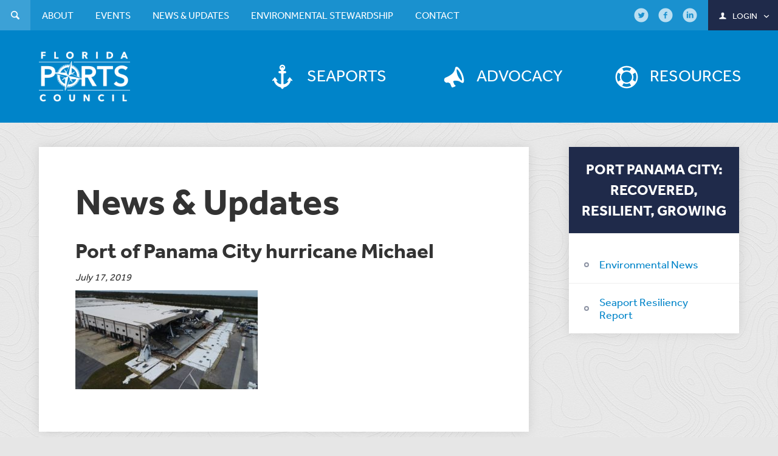

--- FILE ---
content_type: text/html; charset=UTF-8
request_url: https://flaports.org/port-panama-city-recovered-resilient-growing/port-of-panama-city-hurricane-michael/
body_size: 9849
content:
<!DOCTYPE html>
<html lang="en">
<head>
<meta charset="UTF-8">
<meta name="viewport" content="width=device-width, initial-scale=1.0">
<link rel="apple-touch-icon" sizes="57x57" href="/favicon/apple-touch-icon-57x57.png">
<link rel="apple-touch-icon" sizes="60x60" href="/favicon/apple-touch-icon-60x60.png">
<link rel="apple-touch-icon" sizes="72x72" href="/favicon/apple-touch-icon-72x72.png">
<link rel="apple-touch-icon" sizes="76x76" href="/favicon/apple-touch-icon-76x76.png">
<link rel="apple-touch-icon" sizes="114x114" href="/favicon/apple-touch-icon-114x114.png">
<link rel="apple-touch-icon" sizes="120x120" href="/favicon/apple-touch-icon-120x120.png">
<link rel="apple-touch-icon" sizes="144x144" href="/favicon/apple-touch-icon-144x144.png">
<link rel="apple-touch-icon" sizes="152x152" href="/favicon/apple-touch-icon-152x152.png">
<link rel="apple-touch-icon" sizes="180x180" href="/favicon/apple-touch-icon-180x180.png">
<link rel="icon" type="image/png" href="/favicon/favicon-32x32.png" sizes="32x32">
<link rel="icon" type="image/png" href="/favicon/android-chrome-192x192.png" sizes="192x192">
<link rel="icon" type="image/png" href="/favicon/favicon-96x96.png" sizes="96x96">
<link rel="icon" type="image/png" href="/favicon/favicon-16x16.png" sizes="16x16">
<link rel="manifest" href="/favicon/manifest.json">
<link rel="mask-icon" href="/favicon/safari-pinned-tab.svg" color="#0084c9">
<link rel="shortcut icon" href="/favicon/favicon.ico">
<meta name="apple-mobile-web-app-title" content="Flaports">
<meta name="application-name" content="Flaports">
<meta name="msapplication-TileColor" content="#da532c">
<meta name="msapplication-TileImage" content="/favicon/mstile-144x144.png">
<meta name="msapplication-config" content="/favicon/browserconfig.xml">
<meta name="theme-color" content="#0084c9">
<script type="text/javascript"> _linkedin_data_partner_id = "48078"; </script><script type="text/javascript"> (function(){var s = document.getElementsByTagName("script")[0]; var b = document.createElement("script"); b.type = "text/javascript";b.async = true; b.src = "https://snap.licdn.com/li.lms-analytics/insight.min.js"; s.parentNode.insertBefore(b, s);})(); </script> <noscript> <img height="1" width="1" style="display:none;" alt="" src="https://dc.ads.linkedin.com/collect/?pid=48078&fmt=gif" /> </noscript>
	
	<!-- Google Tag Manager -->
<script>(function(w,d,s,l,i){w[l]=w[l]||[];w[l].push({'gtm.start':
new Date().getTime(),event:'gtm.js'});var f=d.getElementsByTagName(s)[0],
j=d.createElement(s),dl=l!='dataLayer'?'&l='+l:'';j.async=true;j.src=
'https://www.googletagmanager.com/gtm.js?id='+i+dl;f.parentNode.insertBefore(j,f);
})(window,document,'script','dataLayer','GTM-WX22JM4');</script>
<!-- End Google Tag Manager -->

<!-- Facebook Pixel Code -->
<script>
!function(f,b,e,v,n,t,s){if(f.fbq)return;n=f.fbq=function(){n.callMethod?
n.callMethod.apply(n,arguments):n.queue.push(arguments)};if(!f._fbq)f._fbq=n;
n.push=n;n.loaded=!0;n.version='2.0';n.queue=[];t=b.createElement(e);t.async=!0;
t.src=v;s=b.getElementsByTagName(e)[0];s.parentNode.insertBefore(t,s)}(window,
document,'script','https://connect.facebook.net/en_US/fbevents.js');
fbq('init', '485651881628187'); // Insert your pixel ID here.
fbq('track', 'PageView');
</script>
<noscript><img height="1" width="1" style="display:none"
src="https://www.facebook.com/tr?id=485651881628187&ev=PageView&noscript=1"
/></noscript>
<!-- DO NOT MODIFY -->
<!-- End Facebook Pixel Code -->

<!-- Google Code for Contact Us Conversion Page
In your html page, add the snippet and call
goog_report_conversion when someone clicks on the
chosen link or button. -->
<script type="text/javascript">
  /* <![CDATA[ */
  goog_snippet_vars = function() {
    var w = window;
    w.google_conversion_id = 876997061;
    w.google_conversion_label = "yyE9CJS1-mgQxdOXogM";
    w.google_remarketing_only = false;
  }
  // DO NOT CHANGE THE CODE BELOW.
  goog_report_conversion = function(url) {
    goog_snippet_vars();
    window.google_conversion_format = "3";
    var opt = new Object();
    opt.onload_callback = function() {
    if (typeof(url) != 'undefined') {
      window.location = url;
    }
  }
  var conv_handler = window['google_trackConversion'];
  if (typeof(conv_handler) == 'function') {
    conv_handler(opt);
  }
}
/* ]]> */
</script>
<script type="text/javascript"
  src="//www.googleadservices.com/pagead/conversion_async.js">
</script>

<script type="text/javascript">
_linkedin_data_partner_id = "48078";
</script><script type="text/javascript">
(function(){var s = document.getElementsByTagName("script")[0];
var b = document.createElement("script");
b.type = "text/javascript";b.async = true;
b.src = "https://snap.licdn.com/li.lms-analytics/insight.min.js";
s.parentNode.insertBefore(b, s);})();
</script>
<noscript>
<img height="1" width="1" style="display:none;" alt="" src="https://dc.ads.linkedin.com/collect/?pid=48078&fmt=gif" />
</noscript>

<meta name='robots' content='index, follow, max-image-preview:large, max-snippet:-1, max-video-preview:-1' />

	<!-- This site is optimized with the Yoast SEO plugin v26.8 - https://yoast.com/product/yoast-seo-wordpress/ -->
	<title>Port of Panama City hurricane Michael - Florida Ports Council</title>
	<link rel="canonical" href="https://flaports.org/port-panama-city-recovered-resilient-growing/port-of-panama-city-hurricane-michael/" />
	<meta property="og:locale" content="en_US" />
	<meta property="og:type" content="article" />
	<meta property="og:title" content="Port of Panama City hurricane Michael - Florida Ports Council" />
	<meta property="og:url" content="https://flaports.org/port-panama-city-recovered-resilient-growing/port-of-panama-city-hurricane-michael/" />
	<meta property="og:site_name" content="Florida Ports Council" />
	<meta property="og:image" content="https://flaports.org/port-panama-city-recovered-resilient-growing/port-of-panama-city-hurricane-michael" />
	<meta property="og:image:width" content="574" />
	<meta property="og:image:height" content="312" />
	<meta property="og:image:type" content="image/jpeg" />
	<script type="application/ld+json" class="yoast-schema-graph">{"@context":"https://schema.org","@graph":[{"@type":"WebPage","@id":"https://flaports.org/port-panama-city-recovered-resilient-growing/port-of-panama-city-hurricane-michael/","url":"https://flaports.org/port-panama-city-recovered-resilient-growing/port-of-panama-city-hurricane-michael/","name":"Port of Panama City hurricane Michael - Florida Ports Council","isPartOf":{"@id":"https://flaports.org/#website"},"primaryImageOfPage":{"@id":"https://flaports.org/port-panama-city-recovered-resilient-growing/port-of-panama-city-hurricane-michael/#primaryimage"},"image":{"@id":"https://flaports.org/port-panama-city-recovered-resilient-growing/port-of-panama-city-hurricane-michael/#primaryimage"},"thumbnailUrl":"https://flaports.org/wp-content/uploads/Port-of-Panama-City-hurricane-Michael.jpg","datePublished":"2019-07-17T19:48:05+00:00","breadcrumb":{"@id":"https://flaports.org/port-panama-city-recovered-resilient-growing/port-of-panama-city-hurricane-michael/#breadcrumb"},"inLanguage":"en-US","potentialAction":[{"@type":"ReadAction","target":["https://flaports.org/port-panama-city-recovered-resilient-growing/port-of-panama-city-hurricane-michael/"]}]},{"@type":"ImageObject","inLanguage":"en-US","@id":"https://flaports.org/port-panama-city-recovered-resilient-growing/port-of-panama-city-hurricane-michael/#primaryimage","url":"https://flaports.org/wp-content/uploads/Port-of-Panama-City-hurricane-Michael.jpg","contentUrl":"https://flaports.org/wp-content/uploads/Port-of-Panama-City-hurricane-Michael.jpg","width":574,"height":312},{"@type":"BreadcrumbList","@id":"https://flaports.org/port-panama-city-recovered-resilient-growing/port-of-panama-city-hurricane-michael/#breadcrumb","itemListElement":[{"@type":"ListItem","position":1,"name":"Home","item":"https://flaports.org/"},{"@type":"ListItem","position":2,"name":"Port Panama City: Recovered, Resilient, Growing","item":"https://flaports.org/port-panama-city-recovered-resilient-growing/"},{"@type":"ListItem","position":3,"name":"Port of Panama City hurricane Michael"}]},{"@type":"WebSite","@id":"https://flaports.org/#website","url":"https://flaports.org/","name":"Florida Ports Council","description":"","publisher":{"@id":"https://flaports.org/#organization"},"potentialAction":[{"@type":"SearchAction","target":{"@type":"EntryPoint","urlTemplate":"https://flaports.org/?s={search_term_string}"},"query-input":{"@type":"PropertyValueSpecification","valueRequired":true,"valueName":"search_term_string"}}],"inLanguage":"en-US"},{"@type":"Organization","@id":"https://flaports.org/#organization","name":"Florida Ports Council","url":"https://flaports.org/","logo":{"@type":"ImageObject","inLanguage":"en-US","@id":"https://flaports.org/#/schema/logo/image/","url":"https://flaports.org/wp-content/uploads/florida-ports-72dpi_facebook.jpg","contentUrl":"https://flaports.org/wp-content/uploads/florida-ports-72dpi_facebook.jpg","width":372,"height":372,"caption":"Florida Ports Council"},"image":{"@id":"https://flaports.org/#/schema/logo/image/"}}]}</script>
	<!-- / Yoast SEO plugin. -->


<link rel='dns-prefetch' href='//maps.googleapis.com' />
<link rel='dns-prefetch' href='//use.typekit.net' />
<link rel='dns-prefetch' href='//www.googletagmanager.com' />
<link rel="alternate" type="application/rss+xml" title="Florida Ports Council &raquo; Feed" href="https://flaports.org/feed/" />
<link rel="alternate" type="application/rss+xml" title="Florida Ports Council &raquo; Comments Feed" href="https://flaports.org/comments/feed/" />
<link rel="alternate" title="oEmbed (JSON)" type="application/json+oembed" href="https://flaports.org/wp-json/oembed/1.0/embed?url=https%3A%2F%2Fflaports.org%2Fport-panama-city-recovered-resilient-growing%2Fport-of-panama-city-hurricane-michael%2F" />
<link rel="alternate" title="oEmbed (XML)" type="text/xml+oembed" href="https://flaports.org/wp-json/oembed/1.0/embed?url=https%3A%2F%2Fflaports.org%2Fport-panama-city-recovered-resilient-growing%2Fport-of-panama-city-hurricane-michael%2F&#038;format=xml" />
<style id='wp-img-auto-sizes-contain-inline-css' type='text/css'>
img:is([sizes=auto i],[sizes^="auto," i]){contain-intrinsic-size:3000px 1500px}
/*# sourceURL=wp-img-auto-sizes-contain-inline-css */
</style>
<style id='wp-emoji-styles-inline-css' type='text/css'>

	img.wp-smiley, img.emoji {
		display: inline !important;
		border: none !important;
		box-shadow: none !important;
		height: 1em !important;
		width: 1em !important;
		margin: 0 0.07em !important;
		vertical-align: -0.1em !important;
		background: none !important;
		padding: 0 !important;
	}
/*# sourceURL=wp-emoji-styles-inline-css */
</style>
<style id='wp-block-library-inline-css' type='text/css'>
:root{--wp-block-synced-color:#7a00df;--wp-block-synced-color--rgb:122,0,223;--wp-bound-block-color:var(--wp-block-synced-color);--wp-editor-canvas-background:#ddd;--wp-admin-theme-color:#007cba;--wp-admin-theme-color--rgb:0,124,186;--wp-admin-theme-color-darker-10:#006ba1;--wp-admin-theme-color-darker-10--rgb:0,107,160.5;--wp-admin-theme-color-darker-20:#005a87;--wp-admin-theme-color-darker-20--rgb:0,90,135;--wp-admin-border-width-focus:2px}@media (min-resolution:192dpi){:root{--wp-admin-border-width-focus:1.5px}}.wp-element-button{cursor:pointer}:root .has-very-light-gray-background-color{background-color:#eee}:root .has-very-dark-gray-background-color{background-color:#313131}:root .has-very-light-gray-color{color:#eee}:root .has-very-dark-gray-color{color:#313131}:root .has-vivid-green-cyan-to-vivid-cyan-blue-gradient-background{background:linear-gradient(135deg,#00d084,#0693e3)}:root .has-purple-crush-gradient-background{background:linear-gradient(135deg,#34e2e4,#4721fb 50%,#ab1dfe)}:root .has-hazy-dawn-gradient-background{background:linear-gradient(135deg,#faaca8,#dad0ec)}:root .has-subdued-olive-gradient-background{background:linear-gradient(135deg,#fafae1,#67a671)}:root .has-atomic-cream-gradient-background{background:linear-gradient(135deg,#fdd79a,#004a59)}:root .has-nightshade-gradient-background{background:linear-gradient(135deg,#330968,#31cdcf)}:root .has-midnight-gradient-background{background:linear-gradient(135deg,#020381,#2874fc)}:root{--wp--preset--font-size--normal:16px;--wp--preset--font-size--huge:42px}.has-regular-font-size{font-size:1em}.has-larger-font-size{font-size:2.625em}.has-normal-font-size{font-size:var(--wp--preset--font-size--normal)}.has-huge-font-size{font-size:var(--wp--preset--font-size--huge)}.has-text-align-center{text-align:center}.has-text-align-left{text-align:left}.has-text-align-right{text-align:right}.has-fit-text{white-space:nowrap!important}#end-resizable-editor-section{display:none}.aligncenter{clear:both}.items-justified-left{justify-content:flex-start}.items-justified-center{justify-content:center}.items-justified-right{justify-content:flex-end}.items-justified-space-between{justify-content:space-between}.screen-reader-text{border:0;clip-path:inset(50%);height:1px;margin:-1px;overflow:hidden;padding:0;position:absolute;width:1px;word-wrap:normal!important}.screen-reader-text:focus{background-color:#ddd;clip-path:none;color:#444;display:block;font-size:1em;height:auto;left:5px;line-height:normal;padding:15px 23px 14px;text-decoration:none;top:5px;width:auto;z-index:100000}html :where(.has-border-color){border-style:solid}html :where([style*=border-top-color]){border-top-style:solid}html :where([style*=border-right-color]){border-right-style:solid}html :where([style*=border-bottom-color]){border-bottom-style:solid}html :where([style*=border-left-color]){border-left-style:solid}html :where([style*=border-width]){border-style:solid}html :where([style*=border-top-width]){border-top-style:solid}html :where([style*=border-right-width]){border-right-style:solid}html :where([style*=border-bottom-width]){border-bottom-style:solid}html :where([style*=border-left-width]){border-left-style:solid}html :where(img[class*=wp-image-]){height:auto;max-width:100%}:where(figure){margin:0 0 1em}html :where(.is-position-sticky){--wp-admin--admin-bar--position-offset:var(--wp-admin--admin-bar--height,0px)}@media screen and (max-width:600px){html :where(.is-position-sticky){--wp-admin--admin-bar--position-offset:0px}}

/*# sourceURL=wp-block-library-inline-css */
</style><style id='global-styles-inline-css' type='text/css'>
:root{--wp--preset--aspect-ratio--square: 1;--wp--preset--aspect-ratio--4-3: 4/3;--wp--preset--aspect-ratio--3-4: 3/4;--wp--preset--aspect-ratio--3-2: 3/2;--wp--preset--aspect-ratio--2-3: 2/3;--wp--preset--aspect-ratio--16-9: 16/9;--wp--preset--aspect-ratio--9-16: 9/16;--wp--preset--color--black: #000000;--wp--preset--color--cyan-bluish-gray: #abb8c3;--wp--preset--color--white: #ffffff;--wp--preset--color--pale-pink: #f78da7;--wp--preset--color--vivid-red: #cf2e2e;--wp--preset--color--luminous-vivid-orange: #ff6900;--wp--preset--color--luminous-vivid-amber: #fcb900;--wp--preset--color--light-green-cyan: #7bdcb5;--wp--preset--color--vivid-green-cyan: #00d084;--wp--preset--color--pale-cyan-blue: #8ed1fc;--wp--preset--color--vivid-cyan-blue: #0693e3;--wp--preset--color--vivid-purple: #9b51e0;--wp--preset--gradient--vivid-cyan-blue-to-vivid-purple: linear-gradient(135deg,rgb(6,147,227) 0%,rgb(155,81,224) 100%);--wp--preset--gradient--light-green-cyan-to-vivid-green-cyan: linear-gradient(135deg,rgb(122,220,180) 0%,rgb(0,208,130) 100%);--wp--preset--gradient--luminous-vivid-amber-to-luminous-vivid-orange: linear-gradient(135deg,rgb(252,185,0) 0%,rgb(255,105,0) 100%);--wp--preset--gradient--luminous-vivid-orange-to-vivid-red: linear-gradient(135deg,rgb(255,105,0) 0%,rgb(207,46,46) 100%);--wp--preset--gradient--very-light-gray-to-cyan-bluish-gray: linear-gradient(135deg,rgb(238,238,238) 0%,rgb(169,184,195) 100%);--wp--preset--gradient--cool-to-warm-spectrum: linear-gradient(135deg,rgb(74,234,220) 0%,rgb(151,120,209) 20%,rgb(207,42,186) 40%,rgb(238,44,130) 60%,rgb(251,105,98) 80%,rgb(254,248,76) 100%);--wp--preset--gradient--blush-light-purple: linear-gradient(135deg,rgb(255,206,236) 0%,rgb(152,150,240) 100%);--wp--preset--gradient--blush-bordeaux: linear-gradient(135deg,rgb(254,205,165) 0%,rgb(254,45,45) 50%,rgb(107,0,62) 100%);--wp--preset--gradient--luminous-dusk: linear-gradient(135deg,rgb(255,203,112) 0%,rgb(199,81,192) 50%,rgb(65,88,208) 100%);--wp--preset--gradient--pale-ocean: linear-gradient(135deg,rgb(255,245,203) 0%,rgb(182,227,212) 50%,rgb(51,167,181) 100%);--wp--preset--gradient--electric-grass: linear-gradient(135deg,rgb(202,248,128) 0%,rgb(113,206,126) 100%);--wp--preset--gradient--midnight: linear-gradient(135deg,rgb(2,3,129) 0%,rgb(40,116,252) 100%);--wp--preset--font-size--small: 13px;--wp--preset--font-size--medium: 20px;--wp--preset--font-size--large: 36px;--wp--preset--font-size--x-large: 42px;--wp--preset--spacing--20: 0.44rem;--wp--preset--spacing--30: 0.67rem;--wp--preset--spacing--40: 1rem;--wp--preset--spacing--50: 1.5rem;--wp--preset--spacing--60: 2.25rem;--wp--preset--spacing--70: 3.38rem;--wp--preset--spacing--80: 5.06rem;--wp--preset--shadow--natural: 6px 6px 9px rgba(0, 0, 0, 0.2);--wp--preset--shadow--deep: 12px 12px 50px rgba(0, 0, 0, 0.4);--wp--preset--shadow--sharp: 6px 6px 0px rgba(0, 0, 0, 0.2);--wp--preset--shadow--outlined: 6px 6px 0px -3px rgb(255, 255, 255), 6px 6px rgb(0, 0, 0);--wp--preset--shadow--crisp: 6px 6px 0px rgb(0, 0, 0);}:where(.is-layout-flex){gap: 0.5em;}:where(.is-layout-grid){gap: 0.5em;}body .is-layout-flex{display: flex;}.is-layout-flex{flex-wrap: wrap;align-items: center;}.is-layout-flex > :is(*, div){margin: 0;}body .is-layout-grid{display: grid;}.is-layout-grid > :is(*, div){margin: 0;}:where(.wp-block-columns.is-layout-flex){gap: 2em;}:where(.wp-block-columns.is-layout-grid){gap: 2em;}:where(.wp-block-post-template.is-layout-flex){gap: 1.25em;}:where(.wp-block-post-template.is-layout-grid){gap: 1.25em;}.has-black-color{color: var(--wp--preset--color--black) !important;}.has-cyan-bluish-gray-color{color: var(--wp--preset--color--cyan-bluish-gray) !important;}.has-white-color{color: var(--wp--preset--color--white) !important;}.has-pale-pink-color{color: var(--wp--preset--color--pale-pink) !important;}.has-vivid-red-color{color: var(--wp--preset--color--vivid-red) !important;}.has-luminous-vivid-orange-color{color: var(--wp--preset--color--luminous-vivid-orange) !important;}.has-luminous-vivid-amber-color{color: var(--wp--preset--color--luminous-vivid-amber) !important;}.has-light-green-cyan-color{color: var(--wp--preset--color--light-green-cyan) !important;}.has-vivid-green-cyan-color{color: var(--wp--preset--color--vivid-green-cyan) !important;}.has-pale-cyan-blue-color{color: var(--wp--preset--color--pale-cyan-blue) !important;}.has-vivid-cyan-blue-color{color: var(--wp--preset--color--vivid-cyan-blue) !important;}.has-vivid-purple-color{color: var(--wp--preset--color--vivid-purple) !important;}.has-black-background-color{background-color: var(--wp--preset--color--black) !important;}.has-cyan-bluish-gray-background-color{background-color: var(--wp--preset--color--cyan-bluish-gray) !important;}.has-white-background-color{background-color: var(--wp--preset--color--white) !important;}.has-pale-pink-background-color{background-color: var(--wp--preset--color--pale-pink) !important;}.has-vivid-red-background-color{background-color: var(--wp--preset--color--vivid-red) !important;}.has-luminous-vivid-orange-background-color{background-color: var(--wp--preset--color--luminous-vivid-orange) !important;}.has-luminous-vivid-amber-background-color{background-color: var(--wp--preset--color--luminous-vivid-amber) !important;}.has-light-green-cyan-background-color{background-color: var(--wp--preset--color--light-green-cyan) !important;}.has-vivid-green-cyan-background-color{background-color: var(--wp--preset--color--vivid-green-cyan) !important;}.has-pale-cyan-blue-background-color{background-color: var(--wp--preset--color--pale-cyan-blue) !important;}.has-vivid-cyan-blue-background-color{background-color: var(--wp--preset--color--vivid-cyan-blue) !important;}.has-vivid-purple-background-color{background-color: var(--wp--preset--color--vivid-purple) !important;}.has-black-border-color{border-color: var(--wp--preset--color--black) !important;}.has-cyan-bluish-gray-border-color{border-color: var(--wp--preset--color--cyan-bluish-gray) !important;}.has-white-border-color{border-color: var(--wp--preset--color--white) !important;}.has-pale-pink-border-color{border-color: var(--wp--preset--color--pale-pink) !important;}.has-vivid-red-border-color{border-color: var(--wp--preset--color--vivid-red) !important;}.has-luminous-vivid-orange-border-color{border-color: var(--wp--preset--color--luminous-vivid-orange) !important;}.has-luminous-vivid-amber-border-color{border-color: var(--wp--preset--color--luminous-vivid-amber) !important;}.has-light-green-cyan-border-color{border-color: var(--wp--preset--color--light-green-cyan) !important;}.has-vivid-green-cyan-border-color{border-color: var(--wp--preset--color--vivid-green-cyan) !important;}.has-pale-cyan-blue-border-color{border-color: var(--wp--preset--color--pale-cyan-blue) !important;}.has-vivid-cyan-blue-border-color{border-color: var(--wp--preset--color--vivid-cyan-blue) !important;}.has-vivid-purple-border-color{border-color: var(--wp--preset--color--vivid-purple) !important;}.has-vivid-cyan-blue-to-vivid-purple-gradient-background{background: var(--wp--preset--gradient--vivid-cyan-blue-to-vivid-purple) !important;}.has-light-green-cyan-to-vivid-green-cyan-gradient-background{background: var(--wp--preset--gradient--light-green-cyan-to-vivid-green-cyan) !important;}.has-luminous-vivid-amber-to-luminous-vivid-orange-gradient-background{background: var(--wp--preset--gradient--luminous-vivid-amber-to-luminous-vivid-orange) !important;}.has-luminous-vivid-orange-to-vivid-red-gradient-background{background: var(--wp--preset--gradient--luminous-vivid-orange-to-vivid-red) !important;}.has-very-light-gray-to-cyan-bluish-gray-gradient-background{background: var(--wp--preset--gradient--very-light-gray-to-cyan-bluish-gray) !important;}.has-cool-to-warm-spectrum-gradient-background{background: var(--wp--preset--gradient--cool-to-warm-spectrum) !important;}.has-blush-light-purple-gradient-background{background: var(--wp--preset--gradient--blush-light-purple) !important;}.has-blush-bordeaux-gradient-background{background: var(--wp--preset--gradient--blush-bordeaux) !important;}.has-luminous-dusk-gradient-background{background: var(--wp--preset--gradient--luminous-dusk) !important;}.has-pale-ocean-gradient-background{background: var(--wp--preset--gradient--pale-ocean) !important;}.has-electric-grass-gradient-background{background: var(--wp--preset--gradient--electric-grass) !important;}.has-midnight-gradient-background{background: var(--wp--preset--gradient--midnight) !important;}.has-small-font-size{font-size: var(--wp--preset--font-size--small) !important;}.has-medium-font-size{font-size: var(--wp--preset--font-size--medium) !important;}.has-large-font-size{font-size: var(--wp--preset--font-size--large) !important;}.has-x-large-font-size{font-size: var(--wp--preset--font-size--x-large) !important;}
/*# sourceURL=global-styles-inline-css */
</style>

<style id='classic-theme-styles-inline-css' type='text/css'>
/*! This file is auto-generated */
.wp-block-button__link{color:#fff;background-color:#32373c;border-radius:9999px;box-shadow:none;text-decoration:none;padding:calc(.667em + 2px) calc(1.333em + 2px);font-size:1.125em}.wp-block-file__button{background:#32373c;color:#fff;text-decoration:none}
/*# sourceURL=/wp-includes/css/classic-themes.min.css */
</style>
<link rel='stylesheet' id='wp-components-css' href='https://flaports.org/wp-includes/css/dist/components/style.min.css?ver=6.9' type='text/css' media='all' />
<link rel='stylesheet' id='wp-preferences-css' href='https://flaports.org/wp-includes/css/dist/preferences/style.min.css?ver=6.9' type='text/css' media='all' />
<link rel='stylesheet' id='wp-block-editor-css' href='https://flaports.org/wp-includes/css/dist/block-editor/style.min.css?ver=6.9' type='text/css' media='all' />
<link rel='stylesheet' id='popup-maker-block-library-style-css' href='https://flaports.org/wp-content/plugins/popup-maker/dist/packages/block-library-style.css?ver=dbea705cfafe089d65f1' type='text/css' media='all' />
<link rel='stylesheet' id='flaports-css' href='https://flaports.org/wp-content/themes/floridaports/style.css?ver=6.9' type='text/css' media='all' />
<link rel='stylesheet' id='flaports_add-css' href='https://flaports.org/wp-content/themes/floridaports/additional.css?ver=6.9' type='text/css' media='all' />
<link rel='stylesheet' id='stylewp-css' href='https://flaports.org/wp-content/themes/floridaports/style-wp.css?ver=6.9' type='text/css' media='all' />
<script type="text/javascript" src="https://flaports.org/wp-includes/js/jquery/jquery.min.js?ver=3.7.1" id="jquery-core-js"></script>
<script type="text/javascript" src="https://flaports.org/wp-includes/js/jquery/jquery-migrate.min.js?ver=3.4.1" id="jquery-migrate-js"></script>
<script type="text/javascript" src="//use.typekit.net/uhh5lyj.js?ver=1.0" id="typekit-js"></script>

<!-- Google tag (gtag.js) snippet added by Site Kit -->
<!-- Google Analytics snippet added by Site Kit -->
<script type="text/javascript" src="https://www.googletagmanager.com/gtag/js?id=GT-PH33ZDXS" id="google_gtagjs-js" async></script>
<script type="text/javascript" id="google_gtagjs-js-after">
/* <![CDATA[ */
window.dataLayer = window.dataLayer || [];function gtag(){dataLayer.push(arguments);}
gtag("set","linker",{"domains":["flaports.org"]});
gtag("js", new Date());
gtag("set", "developer_id.dZTNiMT", true);
gtag("config", "GT-PH33ZDXS", {"googlesitekit_post_type":"attachment"});
 window._googlesitekit = window._googlesitekit || {}; window._googlesitekit.throttledEvents = []; window._googlesitekit.gtagEvent = (name, data) => { var key = JSON.stringify( { name, data } ); if ( !! window._googlesitekit.throttledEvents[ key ] ) { return; } window._googlesitekit.throttledEvents[ key ] = true; setTimeout( () => { delete window._googlesitekit.throttledEvents[ key ]; }, 5 ); gtag( "event", name, { ...data, event_source: "site-kit" } ); }; 
//# sourceURL=google_gtagjs-js-after
/* ]]> */
</script>
<link rel="https://api.w.org/" href="https://flaports.org/wp-json/" /><link rel="alternate" title="JSON" type="application/json" href="https://flaports.org/wp-json/wp/v2/media/3761" /><link rel="EditURI" type="application/rsd+xml" title="RSD" href="https://flaports.org/xmlrpc.php?rsd" />
<meta name="generator" content="WordPress 6.9" />
<link rel='shortlink' href='https://flaports.org/?p=3761' />
<meta name="generator" content="Site Kit by Google 1.171.0" /><script>try{Typekit.load({async : true});}catch(e){}</script>
</head>

<body class="">
	
	<!-- Google Tag Manager (noscript) -->
<noscript><iframe src="https://www.googletagmanager.com/ns.html?id=GTM-WX22JM4"
height="0" width="0" style="display:none;visibility:hidden"></iframe></noscript>
<!-- End Google Tag Manager (noscript) -->

<div id="wrap" class="page-port-of-panama-city-hurricane-michael">
	<header id="header">
		<div class="container">

			<a href="https://flaports.org"><img src="https://flaports.org/wp-content/themes/floridaports/images/logo.png" alt="Florida Ports Council logo"></a>

			<nav>
				<ul id="main-navigation" class="list-unstyled"><li class="seaports menu-item menu-item-type-post_type menu-item-object-page"><a href="https://flaports.org/seaports/"><i class="icon-anchor" aria-hidden="true"></i><span>Seaports</span></a></li><li class="advocacy menu-item menu-item-type-post_type menu-item-object-page"><a href="https://flaports.org/advocacy/"><i class="icon-megaphone" aria-hidden="true"></i><span>Advocacy</span></a></li><li class="resources menu-item menu-item-type-taxonomy menu-item-object-resource-types"><a href="https://flaports.org/resource-types/documents/"><i class="icon-lifebuoy" aria-hidden="true"></i><span>Resources</span></a></li></ul>
				<div class="mobile-nav hide">
					<p><span>View Menu</span><i class="icon-down-open-mini" aria-hidden="true"></i></p>
				</div>

				<div id="top-navigation">
					<div class="container">
						<ul id="menu-search-navigation" class="list-unstyled">
							<li class="search">
								<a href="#"><i class="icon-search" aria-hidden="true"></i><span>Search</span></a>
								
<form method="get" action="https://flaports.org">
	<input type="text" id="s" name="s" value="" autocomplete="off" placeholder="Search the site..." />
	<div class="search_button"><input type="submit" class="button" value="submit"></div>
</form>							</li>
						</ul>

						<ul id="menu-top-navigation" class="list-unstyled"><li class="menu-item menu-item-type-post_type menu-item-object-page menu-item-has-children"><a href="https://flaports.org/about/"><span>About</span></a><ul class="dropdown-menu"><li class="menu-item menu-item-type-post_type menu-item-object-page"><a href="https://flaports.org/about/the-florida-system-of-seaports/"><span>The Florida System of Seaports</span></a></li><li class="menu-item menu-item-type-post_type menu-item-object-page"><a href="https://flaports.org/about/florida-ports-council/"><span>Florida Ports Council</span></a></li><li class="menu-item menu-item-type-post_type menu-item-object-page"><a href="https://flaports.org/about/florida-seaport-transportation-and-economic-development-program/"><span>Florida Seaport Transportation and Economic Development Program</span></a></li><li class="menu-item menu-item-type-post_type menu-item-object-page"><a href="https://flaports.org/about/florida-ports-financing-commission/"><span>Florida Ports Financing Commission</span></a></li><li class="menu-item menu-item-type-post_type menu-item-object-page"><a href="https://flaports.org/about/staff/"><span>Staff</span></a></li><li class="menu-item menu-item-type-post_type menu-item-object-page"><a href="https://flaports.org/about/related-links/"><span>Related Links</span></a></li></ul></li><li class="menu-item menu-item-type-post_type menu-item-object-page menu-item-has-children"><a href="https://flaports.org/events/"><span>Events</span></a><ul class="dropdown-menu"><li class="menu-item menu-item-type-post_type menu-item-object-page"><a href="https://flaports.org/events/calendar/"><span>Calendar</span></a></li><li class="menu-item menu-item-type-post_type menu-item-object-page"><a href="https://flaports.org/events/archived-events/"><span>Archived Events</span></a></li><li class="menu-item menu-item-type-post_type menu-item-object-page"><a href="https://flaports.org/events/submit-an-event/"><span>Submit an Event</span></a></li><li class="menu-item menu-item-type-post_type menu-item-object-page"><a href="https://flaports.org/events/sponsorship-opportunities/"><span>Sponsorship Opportunities</span></a></li></ul></li><li class="menu-item menu-item-type-post_type menu-item-object-page menu-item-has-children"><a href="https://flaports.org/news-updates/"><span>News &#038; Updates</span></a><ul class="dropdown-menu"><li class="menu-item menu-item-type-post_type menu-item-object-page"><a href="https://flaports.org/news-updates/"><span>All News</span></a></li><li class="menu-item menu-item-type-post_type menu-item-object-page"><a href="https://flaports.org/news-updates/newsletter-archive/"><span>Newsletter Archive</span></a></li><li class="menu-item menu-item-type-custom menu-item-object-custom"><a href="http://eepurl.com/dxP731"><span>Subscribe to Newsletter</span></a></li></ul></li><li class="menu-item menu-item-type-post_type menu-item-object-page menu-item-has-children"><a href="https://flaports.org/environment/"><span>Environmental Stewardship</span></a><ul class="dropdown-menu"><li class="menu-item menu-item-type-post_type menu-item-object-page"><a href="https://flaports.org/environment/about-the-initiative/"><span>About the Program</span></a></li><li class="menu-item menu-item-type-post_type menu-item-object-page"><a href="https://flaports.org/environment/projects/"><span>Success Stories</span></a></li><li class="menu-item menu-item-type-post_type menu-item-object-page"><a href="https://flaports.org/environment/statistics-and-data/"><span>Statistics and Data</span></a></li><li class="menu-item menu-item-type-taxonomy menu-item-object-category"><a href="https://flaports.org/category/environmental/"><span>Environmental News</span></a></li><li class="menu-item menu-item-type-post_type menu-item-object-page"><a href="https://flaports.org/environment/seaports-resiliency-report/"><span>Seaports Resiliency Report</span></a></li></ul></li><li class="menu-item menu-item-type-post_type menu-item-object-page"><a href="https://flaports.org/contact/"><span>Contact</span></a></li></ul>
						<ul id="menu-right-navigation" class="list-unstyled">
							<li class="social"><a href="http://twitter.com/floridaports" target="_blank"><i class="icon-twitter-circled" aria-hidden="true"></i><span></span></a></li><li class="social"><a href="http://facebook.com/flaports" target="_blank"><i class="icon-facebook-circled" aria-hidden="true"></i><span></span></a></li><li class="social"><a href="https://www.linkedin.com/company/the-florida-ports-council" target="_blank"><i class="icon-linkedin-circled" aria-hidden="true"></i><span></span></a></li>
							

	<li class="login logged-out">
		<a href="https://flaports.org/member-login/">
			<i class="icon-user" aria-hidden="true"></i>
			<span>Login</span>
			<i class="icon-down-open-mini" aria-hidden="true"></i>
		</a>
		<div class="login-dropdown">
			<form name="loginform" id="loginform" action="https://flaports.org/wp-login.php?itsec-hb-token=f1a-p0rt5" method="post"><p class="login-username">
				<label for="user_login">Username or Email Address</label>
				<input type="text" name="log" id="user_login" autocomplete="username" class="input" value="" size="20" />
			</p><p class="login-password">
				<label for="user_pass">Password</label>
				<input type="password" name="pwd" id="user_pass" autocomplete="current-password" spellcheck="false" class="input" value="" size="20" />
			</p><p class="login-remember"><label><input name="rememberme" type="checkbox" id="rememberme" value="forever" /> Remember Me</label></p><p class="login-submit">
				<input type="submit" name="wp-submit" id="wp-submit" class="button button-primary" value="Log In" />
				<input type="hidden" name="redirect_to" value="https://flaports.org/port-panama-city-recovered-resilient-growing/port-of-panama-city-hurricane-michael/" />
			</p><input type="hidden" name="members_redirect_to" value="1" /></form>		</div>
	</li>

						</ul>
					</div>
				</div>
			</nav>

		</div>
	</header>

	
	
<main role="main" class="container interior" itemscope itemtype="http://schema.org/Article">

	<section class="content" itemprop="articleBody">

		<header class="post-header">

			<h1>News &amp; Updates</h1>
			<h3 class="post-title" itemprop="headline">Port of Panama City hurricane Michael</h3>

			<p><em><time itemprop="datePublished" datetime="2019-07-17">July 17, 2019</time>
						</em></p>

			
		</header>

		<p class="attachment"><a href='https://flaports.org/wp-content/uploads/Port-of-Panama-City-hurricane-Michael.jpg'><img decoding="async" width="300" height="163" src="https://flaports.org/wp-content/uploads/Port-of-Panama-City-hurricane-Michael-300x163.jpg" class="attachment-medium size-medium" alt="" /></a></p>

	</section>

	

<aside id="sidebar" class="hidden-xs hidden-sm">



	<div class="side_menu">
				<ul class="list-unstyled">
			<li class="side_menu_title">Port Panama City: Recovered, Resilient, Growing</li>
			      
						<li class="page_item page-item-1560"><a href="/category/environmental/">Environmental News</a></li>
<li class="page_item page-item-1561"><a href="https://smhttp-ssl-63157.nexcesscdn.net/wp-content/uploads/2019-09_FPC_LittleJohnMann_Resiliency_Report-v5-web.pdf">Seaport Resiliency Report</a></li>
		</ul>
	</div>



</aside>

</main>


</div>

<footer id="footer">
	<div class="container">
				<div class="pull-left"><p><strong>Florida Ports Council</strong><br>502 East Jefferson Street<br />
Tallahassee, Florida 32301</p></div>
		<div class="pull-right">
			<p><strong>Phone: </strong>(850) 222-8028<br><strong>Fax: </strong>(850) 222-7552</p>
			<ul class="list-unstyled"><li><a href="http://twitter.com/floridaports" target="_blank"><i class="icon-twitter-circled" aria-hidden="true"></i><span></span></a></li><li><a href="http://facebook.com/flaports" target="_blank"><i class="icon-facebook-circled" aria-hidden="true"></i><span></span></a></li><li><a href="https://www.linkedin.com/company/the-florida-ports-council" target="_blank"><i class="icon-linkedin-circled" aria-hidden="true"></i><span></span></a></li></ul>		</div>
		<p class="copy">&copy; Copyright 2026 Florida Ports Council. All Rights Reserved.</p>
	</div>
</footer>

<script type="speculationrules">
{"prefetch":[{"source":"document","where":{"and":[{"href_matches":"/*"},{"not":{"href_matches":["/wp-*.php","/wp-admin/*","/wp-content/uploads/*","/wp-content/*","/wp-content/plugins/*","/wp-content/themes/floridaports/*","/*\\?(.+)"]}},{"not":{"selector_matches":"a[rel~=\"nofollow\"]"}},{"not":{"selector_matches":".no-prefetch, .no-prefetch a"}}]},"eagerness":"conservative"}]}
</script>
<script type="text/javascript" src="https://maps.googleapis.com/maps/api/js?key=AIzaSyDIdb84P5SU7sUag0xYGb5m3S6p3M3O3-8" id="google-maps-js"></script>
<script type="text/javascript" src="https://flaports.org/wp-content/themes/floridaports/library/scripts/scripts.js?ver=1.0" id="scripts-js"></script>
<script type="text/javascript" src="https://flaports.org/wp-content/themes/floridaports/library/scripts/jquery.viewportchecker.min.js?ver=1.0" id="viewportchecker-js"></script>
<script type="text/javascript" src="https://flaports.org/wp-content/themes/floridaports/library/scripts/slick.min.js?ver=1.0" id="slick-js"></script>
<script type="text/javascript" src="https://flaports.org/wp-content/themes/floridaports/library/scripts/jquery.main.js?ver=1.0" id="main-js"></script>
<script type="text/javascript" src="https://flaports.org/wp-includes/js/jquery/ui/core.min.js?ver=1.13.3" id="jquery-ui-core-js"></script>
<script type="text/javascript" src="https://flaports.org/wp-includes/js/dist/hooks.min.js?ver=dd5603f07f9220ed27f1" id="wp-hooks-js"></script>
<script type="text/javascript" id="popup-maker-site-js-extra">
/* <![CDATA[ */
var pum_vars = {"version":"1.21.5","pm_dir_url":"https://flaports.org/wp-content/plugins/popup-maker/","ajaxurl":"https://flaports.org/wp-admin/admin-ajax.php","restapi":"https://flaports.org/wp-json/pum/v1","rest_nonce":null,"default_theme":"3943","debug_mode":"","disable_tracking":"","home_url":"/","message_position":"top","core_sub_forms_enabled":"1","popups":[],"cookie_domain":"","analytics_enabled":"1","analytics_route":"analytics","analytics_api":"https://flaports.org/wp-json/pum/v1"};
var pum_sub_vars = {"ajaxurl":"https://flaports.org/wp-admin/admin-ajax.php","message_position":"top"};
var pum_popups = [];
//# sourceURL=popup-maker-site-js-extra
/* ]]> */
</script>
<script type="text/javascript" src="//flaports.org/wp-content/uploads/pum/pum-site-scripts.js?defer&amp;generated=1756142706&amp;ver=1.21.5" id="popup-maker-site-js"></script>
<script type="text/javascript" src="https://flaports.org/wp-content/plugins/google-site-kit/dist/assets/js/googlesitekit-events-provider-popup-maker-561440dc30d29e4d73d1.js" id="googlesitekit-events-provider-popup-maker-js" defer></script>
<script id="wp-emoji-settings" type="application/json">
{"baseUrl":"https://s.w.org/images/core/emoji/17.0.2/72x72/","ext":".png","svgUrl":"https://s.w.org/images/core/emoji/17.0.2/svg/","svgExt":".svg","source":{"concatemoji":"https://flaports.org/wp-includes/js/wp-emoji-release.min.js?ver=6.9"}}
</script>
<script type="module">
/* <![CDATA[ */
/*! This file is auto-generated */
const a=JSON.parse(document.getElementById("wp-emoji-settings").textContent),o=(window._wpemojiSettings=a,"wpEmojiSettingsSupports"),s=["flag","emoji"];function i(e){try{var t={supportTests:e,timestamp:(new Date).valueOf()};sessionStorage.setItem(o,JSON.stringify(t))}catch(e){}}function c(e,t,n){e.clearRect(0,0,e.canvas.width,e.canvas.height),e.fillText(t,0,0);t=new Uint32Array(e.getImageData(0,0,e.canvas.width,e.canvas.height).data);e.clearRect(0,0,e.canvas.width,e.canvas.height),e.fillText(n,0,0);const a=new Uint32Array(e.getImageData(0,0,e.canvas.width,e.canvas.height).data);return t.every((e,t)=>e===a[t])}function p(e,t){e.clearRect(0,0,e.canvas.width,e.canvas.height),e.fillText(t,0,0);var n=e.getImageData(16,16,1,1);for(let e=0;e<n.data.length;e++)if(0!==n.data[e])return!1;return!0}function u(e,t,n,a){switch(t){case"flag":return n(e,"\ud83c\udff3\ufe0f\u200d\u26a7\ufe0f","\ud83c\udff3\ufe0f\u200b\u26a7\ufe0f")?!1:!n(e,"\ud83c\udde8\ud83c\uddf6","\ud83c\udde8\u200b\ud83c\uddf6")&&!n(e,"\ud83c\udff4\udb40\udc67\udb40\udc62\udb40\udc65\udb40\udc6e\udb40\udc67\udb40\udc7f","\ud83c\udff4\u200b\udb40\udc67\u200b\udb40\udc62\u200b\udb40\udc65\u200b\udb40\udc6e\u200b\udb40\udc67\u200b\udb40\udc7f");case"emoji":return!a(e,"\ud83e\u1fac8")}return!1}function f(e,t,n,a){let r;const o=(r="undefined"!=typeof WorkerGlobalScope&&self instanceof WorkerGlobalScope?new OffscreenCanvas(300,150):document.createElement("canvas")).getContext("2d",{willReadFrequently:!0}),s=(o.textBaseline="top",o.font="600 32px Arial",{});return e.forEach(e=>{s[e]=t(o,e,n,a)}),s}function r(e){var t=document.createElement("script");t.src=e,t.defer=!0,document.head.appendChild(t)}a.supports={everything:!0,everythingExceptFlag:!0},new Promise(t=>{let n=function(){try{var e=JSON.parse(sessionStorage.getItem(o));if("object"==typeof e&&"number"==typeof e.timestamp&&(new Date).valueOf()<e.timestamp+604800&&"object"==typeof e.supportTests)return e.supportTests}catch(e){}return null}();if(!n){if("undefined"!=typeof Worker&&"undefined"!=typeof OffscreenCanvas&&"undefined"!=typeof URL&&URL.createObjectURL&&"undefined"!=typeof Blob)try{var e="postMessage("+f.toString()+"("+[JSON.stringify(s),u.toString(),c.toString(),p.toString()].join(",")+"));",a=new Blob([e],{type:"text/javascript"});const r=new Worker(URL.createObjectURL(a),{name:"wpTestEmojiSupports"});return void(r.onmessage=e=>{i(n=e.data),r.terminate(),t(n)})}catch(e){}i(n=f(s,u,c,p))}t(n)}).then(e=>{for(const n in e)a.supports[n]=e[n],a.supports.everything=a.supports.everything&&a.supports[n],"flag"!==n&&(a.supports.everythingExceptFlag=a.supports.everythingExceptFlag&&a.supports[n]);var t;a.supports.everythingExceptFlag=a.supports.everythingExceptFlag&&!a.supports.flag,a.supports.everything||((t=a.source||{}).concatemoji?r(t.concatemoji):t.wpemoji&&t.twemoji&&(r(t.twemoji),r(t.wpemoji)))});
//# sourceURL=https://flaports.org/wp-includes/js/wp-emoji-loader.min.js
/* ]]> */
</script>
</body>
</html>